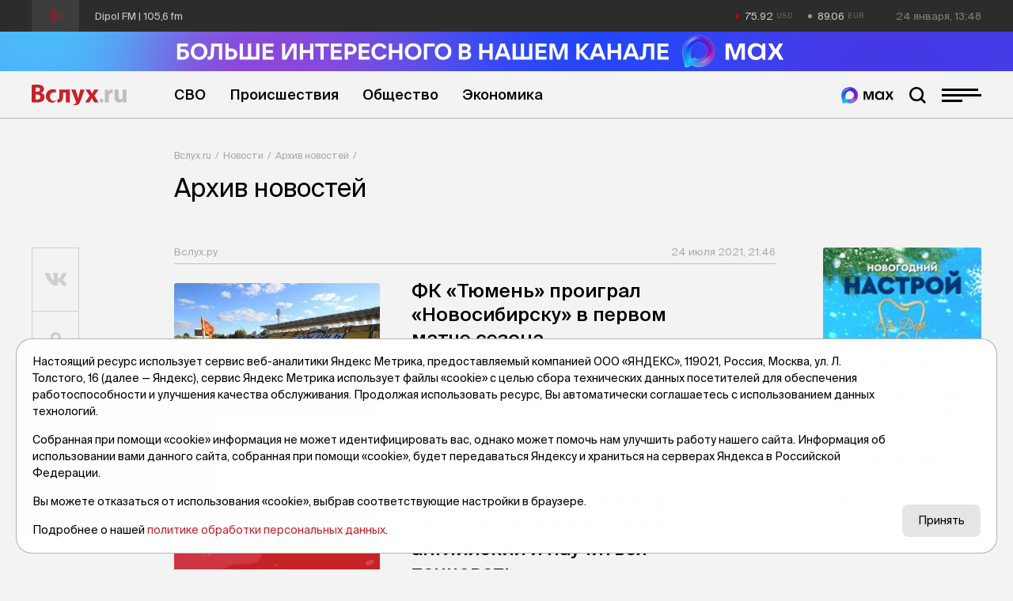

--- FILE ---
content_type: text/html; charset=utf-8
request_url: https://vsluh.ru/novosti/archive/?date=2021-07-24
body_size: 14919
content:
<!DOCTYPE html>
<html lang="ru" prefix="og: http://ogp.me/ns#">
<head>

	<meta charset="utf-8">
	<meta http-equiv="X-UA-Compatible" content="IE=edge">
	<meta name="viewport" content="width=device-width, initial-scale=1">

	<link rel="apple-touch-icon" sizes="180x180" href="/local/templates/main/images/favicon/apple-touch-icon.png">
	<link rel="icon" type="image/png" sizes="32x32" href="/local/templates/main/images/favicon/favicon-32x32.png">
	<link rel="icon" type="image/png" sizes="16x16" href="/local/templates/main/images/favicon/favicon-16x16.png">
	<link rel="manifest" href="/local/templates/main/images/favicon/site.webmanifest">
	<link rel="mask-icon" href="/local/templates/main/images/favicon/safari-pinned-tab.svg" color="#C72128">
	<link rel="shortcut icon" href="/local/templates/main/images/favicon/favicon.ico">
	<meta name="apple-mobile-web-app-title" content="Вслух.ру">
	<meta name="application-name" content="Вслух.ру">
	<meta name="msapplication-TileColor" content="#C72128">
	<meta name="msapplication-config" content="/local/templates/main/images/favicon/browserconfig.xml">
	<meta name="theme-color" content="#ffffff">

	<title>Архив новостей</title>

	
	<!-- open graph -->
	<meta property="og:site_name" content="Вслух.ru">	<meta property="og:type" content="website">	<meta property="og:url" content="https://vsluh.ru/novosti/archive/">	<meta property="og:title" content="Архив новостей">	<meta property="og:description" content="Удобный архив Тюменских новостей интернет-газеты Вслух.ru за 24 июля 2021">	<meta property="og:image" content="https://vsluh.ru/upload/og-image.png">	<meta property="og:image:secure_url" content="https://vsluh.ru/upload/og-image.png">	<meta property="og:image:width" content="800">	<meta property="og:image:height" content="450">	<meta property="og:image:type" content="image/png">	<meta property="twitter:url" content="https://vsluh.ru/novosti/archive/">	<meta property="twitter:title" content="Архив новостей">	<meta property="twitter:description" content="Удобный архив Тюменских новостей интернет-газеты Вслух.ru за 24 июля 2021">	<meta property="twitter:card" content="summary_large_image">	<meta property="twitter:image" content="https://vsluh.ru/upload/og-image.png">	<link rel="image_src" href="https://vsluh.ru/upload/og-image.png">	<meta name="title" content="Архив новостей">	<!-- /open graph -->

			
						
	<meta http-equiv="Content-Type" content="text/html; charset=UTF-8" />
<meta name="robots" content="index, follow" />
<meta name="keywords" content="Удобный архив Тюменских новостей интернет-газеты Вслух.ru от 2000-х по наши дни." />
<meta name="description" content="Удобный архив Тюменских новостей интернет-газеты Вслух.ru за 24 июля 2021" />
<link rel="canonical" href="https://vsluh.ru/novosti/archive/?date=2021-07-24" />
<script data-skip-moving="true">(function(w, d) {var v = w.frameCacheVars = {"CACHE_MODE":"HTMLCACHE","storageBlocks":[],"dynamicBlocks":{"usd":"d41d8cd98f00","eur":"d41d8cd98f00","LkGdQn":"0c9d0b5710b7","XEVOpk":"f6232b4e97c0","g8taYv":"f27e797c0e03","rIpOz9":"e7abc3a68dbf","NMQc3w":"a093f27b68f1"},"AUTO_UPDATE":true,"AUTO_UPDATE_TTL":0,"version":2};var inv = false;if (v.AUTO_UPDATE === false){if (v.AUTO_UPDATE_TTL && v.AUTO_UPDATE_TTL > 0){var lm = Date.parse(d.lastModified);if (!isNaN(lm)){var td = new Date().getTime();if ((lm + v.AUTO_UPDATE_TTL * 1000) >= td){w.frameRequestStart = false;w.preventAutoUpdate = true;return;}inv = true;}}else{w.frameRequestStart = false;w.preventAutoUpdate = true;return;}}var r = w.XMLHttpRequest ? new XMLHttpRequest() : (w.ActiveXObject ? new w.ActiveXObject("Microsoft.XMLHTTP") : null);if (!r) { return; }w.frameRequestStart = true;var m = v.CACHE_MODE; var l = w.location; var x = new Date().getTime();var q = "?bxrand=" + x + (l.search.length > 0 ? "&" + l.search.substring(1) : "");var u = l.protocol + "//" + l.host + l.pathname + q;r.open("GET", u, true);r.setRequestHeader("BX-ACTION-TYPE", "get_dynamic");r.setRequestHeader("X-Bitrix-Composite", "get_dynamic");r.setRequestHeader("BX-CACHE-MODE", m);r.setRequestHeader("BX-CACHE-BLOCKS", v.dynamicBlocks ? JSON.stringify(v.dynamicBlocks) : "");if (inv){r.setRequestHeader("BX-INVALIDATE-CACHE", "Y");}try { r.setRequestHeader("BX-REF", d.referrer || "");} catch(e) {}if (m === "APPCACHE"){r.setRequestHeader("BX-APPCACHE-PARAMS", JSON.stringify(v.PARAMS));r.setRequestHeader("BX-APPCACHE-URL", v.PAGE_URL ? v.PAGE_URL : "");}r.onreadystatechange = function() {if (r.readyState != 4) { return; }var a = r.getResponseHeader("BX-RAND");var b = w.BX && w.BX.frameCache ? w.BX.frameCache : false;if (a != x || !((r.status >= 200 && r.status < 300) || r.status === 304 || r.status === 1223 || r.status === 0)){var f = {error:true, reason:a!=x?"bad_rand":"bad_status", url:u, xhr:r, status:r.status};if (w.BX && w.BX.ready && b){BX.ready(function() {setTimeout(function(){BX.onCustomEvent("onFrameDataRequestFail", [f]);}, 0);});}w.frameRequestFail = f;return;}if (b){b.onFrameDataReceived(r.responseText);if (!w.frameUpdateInvoked){b.update(false);}w.frameUpdateInvoked = true;}else{w.frameDataString = r.responseText;}};r.send();var p = w.performance;if (p && p.addEventListener && p.getEntries && p.setResourceTimingBufferSize){var e = 'resourcetimingbufferfull';var h = function() {if (w.BX && w.BX.frameCache && w.BX.frameCache.frameDataInserted){p.removeEventListener(e, h);}else {p.setResourceTimingBufferSize(p.getEntries().length + 50);}};p.addEventListener(e, h);}})(window, document);</script>
<script data-skip-moving="true">(function(w, d, n) {var cl = "bx-core";var ht = d.documentElement;var htc = ht ? ht.className : undefined;if (htc === undefined || htc.indexOf(cl) !== -1){return;}var ua = n.userAgent;if (/(iPad;)|(iPhone;)/i.test(ua)){cl += " bx-ios";}else if (/Windows/i.test(ua)){cl += ' bx-win';}else if (/Macintosh/i.test(ua)){cl += " bx-mac";}else if (/Linux/i.test(ua) && !/Android/i.test(ua)){cl += " bx-linux";}else if (/Android/i.test(ua)){cl += " bx-android";}cl += (/(ipad|iphone|android|mobile|touch)/i.test(ua) ? " bx-touch" : " bx-no-touch");cl += w.devicePixelRatio && w.devicePixelRatio >= 2? " bx-retina": " bx-no-retina";if (/AppleWebKit/.test(ua)){cl += " bx-chrome";}else if (/Opera/.test(ua)){cl += " bx-opera";}else if (/Firefox/.test(ua)){cl += " bx-firefox";}ht.className = htc ? htc + " " + cl : cl;})(window, document, navigator);</script>


<link href="/bitrix/cache/css/s1/main/template_fe14d85fff1c09aa6ac3aad70510e7a5/template_fe14d85fff1c09aa6ac3aad70510e7a5_v1.css?1764919847129289" type="text/css"  data-template-style="true" rel="stylesheet" />







	<!-- Yandex.RTB -->
<script data-skip-moving="true">window.yaContextCb=window.yaContextCb||[]</script>
<script data-skip-moving="true" src="https://yandex.ru/ads/system/context.js" async></script>


</head>
<body class="newip">

	<!-- Yandex.Metrika counter -->
<script data-skip-moving="true">
   (function(m,e,t,r,i,k,a){m[i]=m[i]||function(){(m[i].a=m[i].a||[]).push(arguments)};
   m[i].l=1*new Date();
   for (var j = 0; j < document.scripts.length; j++) {if (document.scripts[j].src === r) { return; }}
   k=e.createElement(t),a=e.getElementsByTagName(t)[0],k.async=1,k.src=r,a.parentNode.insertBefore(k,a)})
   (window, document, "script", "https://mc.yandex.ru/metrika/tag.js", "ym");

   ym(55893754, "init", {
        clickmap:true,
        trackLinks:true,
        accurateTrackBounce:true,
        webvisor:true
   });
</script>
<noscript><div><img src="https://mc.yandex.ru/watch/55893754" style="position:absolute; left:-9999px;" alt="" /></div></noscript>
<!-- /Yandex.Metrika counter -->

<!--LiveInternet counter-->
<script data-skip-moving="true">
new Image().src = "//counter.yadro.ru/hit?r"+
escape(document.referrer)+((typeof(screen)=="undefined")?"":
";s"+screen.width+"*"+screen.height+"*"+(screen.colorDepth?
screen.colorDepth:screen.pixelDepth))+";u"+escape(document.URL)+
";h"+escape(document.title.substring(0,150))+
";"+Math.random();</script>
<!--/LiveInternet-->


	<div id="panel"></div>

	<div class="topline">
		<div class="container topline__wrapper">
			<div class="radio topline__left" data-src="https://icecast-sibinformburo.cdnvideo.ru/dipolfm">
				<div class="radio__wrapper">
					<div class="radio__play"></div>
					<div class="radio__title">Dipol FM | 105,6 fm</div>
				</div>
			</div>
			<div class="topline__right">
				<div class="curs topline__curs">
					<div class="curs__item curs--usd curs--red" id="usd">
						<div id="bxdynamic_usd_start" style="display:none"></div><div id="bxdynamic_usd_end" style="display:none"></div>					</div>
					<div class="curs__item curs--eur curs--green" id="eur">
						<div id="bxdynamic_eur_start" style="display:none"></div><div id="bxdynamic_eur_end" style="display:none"></div>					</div>
				</div>
				<div class="topline__datetime" id="datetime"></div>
			</div>
		</div>
	</div>

	<header class="header">
	    <div>
          <a href="https://max.ru/vsluh_ru" target="_blank">
            <picture>
              <source media="(max-width: 768px)" srcset="https://vsluh.ru/local/templates/main/images/Max_banner_mob.png" />
              <img src="https://vsluh.ru/local/templates/main/images/Max_banner_site.png" alt="Max banner"  style="width: 100%; height: auto;">
            </picture>
          </a>
        </div>
		<div class="container">
			<div class="header__wrapper">
				<div class="logo header__logo"><a href="/" class="logo__link">Вслух.ru</a></div>
				<div class="nav header__nav">
					<div id="bxdynamic_LkGdQn_start" style="display:none"></div>
	<ul class="nav__list">
									<li class="nav__item"><a href="/novosti/svo/" class="nav__link" title="СВО">СВО</a></li>
												<li class="nav__item"><a href="/novosti/proisshestviya/" class="nav__link" title="Происшествия">Происшествия</a></li>
												<li class="nav__item"><a href="/novosti/obshchestvo/" class="nav__link" title="Общество">Общество</a></li>
												<li class="nav__item"><a href="/novosti/ekonomika/" class="nav__link" title="Экономика">Экономика</a></li>
						</ul>
<div id="bxdynamic_LkGdQn_end" style="display:none"></div>				</div>
				<div class="header__burger">
					<a href="https://max.ru/vsluh_ru" target="_blank" class="max-btn" title="Мы в Мах"></a>
					<div class="search-btn"></div>
					<div class="burger"><span></span></div>
				</div>
				<div class="header__search search">
					<form action="/search/" class="form search__form">
	<input type="submit" value="">
	<input type="text" name="q" value="" maxlength="50" placeholder="Поиск публикации"></form>				</div>
			</div>
		</div>
	</header>
    
    <div class="divider-1_6rem"></div>
    <div class="divider-1_6rem"></div>
	<div class="nav-over">
		<div class="nav-over__wrapper">
			<div class="nav-over__close" data-click=".burger"></div>
			<div id="bxdynamic_XEVOpk_start" style="display:none"></div>
	<div class="nav-over__list">
									<a href="/novosti/proisshestviya/" class="nav-over__item" title="Происшествия">Происшествия</a>
												<a href="/novosti/besedy/" class="nav-over__item" title="Беседы">Беседы</a>
												<a href="/novosti/transport/" class="nav-over__item" title="Транспорт">Транспорт</a>
												<a href="/novosti/obshchestvo/" class="nav-over__item" title="Общество">Общество</a>
												<a href="/novosti/nedvizhimost/" class="nav-over__item" title="Недвижимость">Недвижимость</a>
												<a href="/novosti/obzor/" class="nav-over__item" title="Обзор">Обзор</a>
												<a href="/novosti/politika/" class="nav-over__item" title="Политика">Политика</a>
												<a href="/novosti/kultura/" class="nav-over__item" title="Культура">Культура</a>
												<a href="/novosti/dengi/" class="nav-over__item" title="Деньги">Деньги</a>
												<a href="/novosti/podkasty/" class="nav-over__item" title="Подкасты">Подкасты</a>
												<a href="/novosti/sport/" class="nav-over__item" title="Спорт">Спорт</a>
												<a href="/novosti/ekonomika/" class="nav-over__item" title="Экономика">Экономика</a>
												<a href="/spetsproekty/" class="nav-over__item" title="Спецпроекты">Спецпроекты</a>
												<a href="/novosti/archive/" class="nav-over__item nav-over__item--active" title="Архив новостей">Архив новостей</a>
												<a href="/archive/" class="nav-over__item" title="Печатное издание">Печатное издание</a>
												<a href="/gibdd/" class="nav-over__item" title="ГИБДД">ГИБДД</a>
						</div>
<div id="bxdynamic_XEVOpk_end" style="display:none"></div>			<div id="bxdynamic_g8taYv_start" style="display:none"></div>
	<div class="social-over nav-over__social">
					<div class="social-over__item"><a href="https://vk.com/vsluh_ru" class="social-over__link" title="Vk" target="_blank">Vk</a></div>
					<div class="social-over__item"><a href="https://ok.ru/group/57280217481262" class="social-over__link" title="Odnoklassniki" target="_blank">Odnoklassniki</a></div>
					<div class="social-over__item"><a href="https://t.me/vsluh_tmn" class="social-over__link" title="Telegram" target="_blank">Telegram</a></div>
					<div class="social-over__item"><a href="https://dzen.ru/vsluh_ru" class="social-over__link" title="Dzen" target="_blank">Dzen</a></div>
			</div>
<div id="bxdynamic_g8taYv_end" style="display:none"></div>		</div>
	</div>
	<div class="content">

					<div class="container"><div class="content-detail__wrapper"><div class="content-detail__left"></div><div class="bread content-detail__center"><div class="bread__wrapper"><div class="bread__path"><div class="bread__item"><a href="/" class="bread__link" title="Вслух.ru">Вслух.ru</a></div><div class="bread__item"><a href="/novosti/" class="bread__link" title="Новости">Новости</a></div><div class="bread__item"><a href="/novosti/archive/" class="bread__link" title="Архив новостей">Архив новостей</a></div></div><h1 class="bread__title">Архив новостей</h1></div></div><div class="content-detail__right"></div></div></div><script type="application/ld+json">{"@context": "http://schema.org","@graph": [{"@type": "BreadcrumbList","itemListElement":[{"@type": "ListItem", "position": 1, "item": {"@id": "https://vsluh.ru/", "name": "Вслух.ru"}},{"@type": "ListItem", "position": 2, "item": {"@id": "https://vsluh.ru/novosti/", "name": "Новости"}},{"@type": "ListItem", "position": 3, "item": {"@id": "https://vsluh.ru/novosti/archive/", "name": "Архив новостей"}}]}]}</script>		<div class="container">
	<div class="content-detail__wrapper">
		<div class="content-detail__left">
			<div class="divider-4rem"></div>
<div class="share">
	<div class="share__items">
		<a href="#" data-share="vk" data-url="https://vsluh.ru/novosti/archive/" title="Поделиться в vk" class="share__link share__link--vk"><i class="fab fa-vk"></i></a>
				<a href="#" data-share="ok" data-url="https://vsluh.ru/novosti/archive/" title="Поделиться в одноклассниках" class="share__link share__link--odnoklassniki"><i class="fab fa-odnoklassniki"></i></a>
				<a href="#" data-share="tg" data-url="https://vsluh.ru/novosti/archive/" title="Поделиться в telegram" class="share__link share__link--telegram"><i class="fab fa-telegram-plane"></i></a>
	</div>
</div>		</div>
		<div class="content-detail__center">
			<div class="divider-4rem"></div>
							<!-- новости -->
				<div class="post-list">
											<div class="post-list__item">
							<div class="post-list__author-date">
								<div class="post-list__author">Вслух.ру</div>
								<div class="post-list__date">24 Июля 2021, 21:46</div>
							</div>
							<a href="/novosti/sport/fk-tyumen-proigral-novosibirsku-v-pervom-matche-sezona_366180/" title="ФК «Тюмень» проиграл «Новосибирску» в первом матче сезона" class="post-list__link">
								<div class="post-list__left">
									<div class="post-list__img ibg">
										<img class="lazy" src="/local/templates/main/images/pixel.gif" data-src="/upload/resize_cache/archive/novosti/sport/35c/fk-tyumen-proigral-novosibirsku-v-pervom-matche-sezona_366180/images/500_500_0/5jgwgtzq96b4l040xnf6od7pvtrtt4oz.jpg" alt="ФК «Тюмень» проиграл «Новосибирску» в первом матче сезона">
									</div>
								</div>
								<div class="post-list__right">
									<div class="post-list__name">ФК «Тюмень» проиграл «Новосибирску» в первом матче сезона</div>
									<div class="post-list__anons">Счет игры - 3:0.</div>
								</div>
							</a>
						</div>
											<div class="post-list__item">
							<div class="post-list__author-date">
								<div class="post-list__author">Вслух.ру</div>
								<div class="post-list__date">24 Июля 2021, 20:44</div>
							</div>
							<a href="/novosti/obshchestvo/gde-mozhno-proyti-master-klass-po-keramike-vyuchit-angliyskiy-i-nauchitsya-tantsevat-_366178/" title="Где можно пройти мастер-класс по керамике, выучить английский и научиться танцевать" class="post-list__link">
								<div class="post-list__left">
									<div class="post-list__img ibg">
										<img class="lazy" src="/local/templates/main/images/pixel.gif" data-src="/local/templates/main/images/zaglushka/zaglushka-20.svg" alt="Где можно пройти мастер-класс по керамике, выучить английский и научиться танцевать">
									</div>
								</div>
								<div class="post-list__right">
									<div class="post-list__name">Где можно пройти мастер-класс по керамике, выучить английский и научиться танцевать</div>
									<div class="post-list__anons">В этом году образовательная площадка в &quot;Конторе пароходства&quot; стала еще уютнее. </div>
								</div>
							</a>
						</div>
											<div class="post-list__item">
							<div class="post-list__author-date">
								<div class="post-list__author">Вслух.ру</div>
								<div class="post-list__date">24 Июля 2021, 20:22</div>
							</div>
							<a href="/novosti/sport/futbolisty-tyumen-2-vsukhuyu-obygrali-uralets-ts_366179/" title="Футболисты «Тюмень-2» всухую обыграли «Уралец ТС»" class="post-list__link">
								<div class="post-list__left">
									<div class="post-list__img ibg">
										<img class="lazy" src="/local/templates/main/images/pixel.gif" data-src="/upload/resize_cache/archive/novosti/sport/52f/futbolisty-tyumen-2-vsukhuyu-obygrali-uralets-ts_366179/images/500_500_0/f6gs5x3ph0zfxk1iyacdjdg6tbohrk38.jpg" alt="Футболисты «Тюмень-2» всухую обыграли «Уралец ТС»">
									</div>
								</div>
								<div class="post-list__right">
									<div class="post-list__name">Футболисты «Тюмень-2» всухую обыграли «Уралец ТС»</div>
									<div class="post-list__anons">Матч прошел по счетом 3:0.</div>
								</div>
							</a>
						</div>
											<div class="post-list__item">
							<div class="post-list__author-date">
								<div class="post-list__author">Вслух.ру</div>
								<div class="post-list__date">24 Июля 2021, 19:59</div>
							</div>
							<a href="/novosti/obshchestvo/tyumenskie-agrarii-osvaivayut-novye-rynki-sbyta-za-predelami-regiona_366177/" title="Тюменские аграрии осваивают новые рынки сбыта за пределами региона" class="post-list__link">
								<div class="post-list__left">
									<div class="post-list__img ibg">
										<img class="lazy" src="/local/templates/main/images/pixel.gif" data-src="/local/templates/main/images/zaglushka/zaglushka-19.svg" alt="Тюменские аграрии осваивают новые рынки сбыта за пределами региона">
									</div>
								</div>
								<div class="post-list__right">
									<div class="post-list__name">Тюменские аграрии осваивают новые рынки сбыта за пределами региона</div>
									<div class="post-list__anons">Этому способствуют договоры с федеральными торговыми сетями. </div>
								</div>
							</a>
						</div>
											<div class="post-list__item">
							<div class="post-list__author-date">
								<div class="post-list__author">Вслух.ру</div>
								<div class="post-list__date">24 Июля 2021, 18:01</div>
							</div>
							<a href="/novosti/dengi/vykhi-za-god-v-tyumenskoy-oblasti-bolshe-vsego-podorozhali-bytovye-uslugi_366111/" title="За год в Тюменской области больше всего подорожали бытовые услуги" class="post-list__link">
								<div class="post-list__left">
									<div class="post-list__img ibg">
										<img class="lazy" src="/local/templates/main/images/pixel.gif" data-src="/local/templates/main/images/zaglushka/zaglushka-18.svg" alt="За год в Тюменской области больше всего подорожали бытовые услуги">
									</div>
								</div>
								<div class="post-list__right">
									<div class="post-list__name">За год в Тюменской области больше всего подорожали бытовые услуги</div>
									<div class="post-list__anons">Объем платных услуг увеличился.</div>
								</div>
							</a>
						</div>
											<div class="post-list__item">
							<div class="post-list__author-date">
								<div class="post-list__author">Вслух.ру</div>
								<div class="post-list__date">24 Июля 2021, 17:33</div>
							</div>
							<a href="/novosti/obshchestvo/kuda-sdat-izlishki-urozhaya-s-dachnogo-uchastka_366175/" title="Куда сдать излишки урожая с дачного участка" class="post-list__link">
								<div class="post-list__left">
									<div class="post-list__img ibg">
										<img class="lazy" src="/local/templates/main/images/pixel.gif" data-src="/upload/resize_cache/archive/novosti/obshchestvo/14c/kuda-sdat-izlishki-urozhaya-s-dachnogo-uchastka_366175/images/500_500_0/5el9nsm8lzdhog64go8ldogj54wbw5bk.jpg" alt="Куда сдать излишки урожая с дачного участка">
									</div>
								</div>
								<div class="post-list__right">
									<div class="post-list__name">Куда сдать излишки урожая с дачного участка</div>
									<div class="post-list__anons">Угощений ждут барашки, козочки и кролики из Тюменского зоопарка. </div>
								</div>
							</a>
						</div>
											<div class="post-list__item">
							<div class="post-list__author-date">
								<div class="post-list__author">Вслух.ру</div>
								<div class="post-list__date">24 Июля 2021, 16:51</div>
							</div>
							<a href="/novosti/transport/dorozhniki-ustranyayut-koleynost-na-ulitsakh-tyumeni_366174/" title="Дорожники устраняют колейность на улицах Тюмени" class="post-list__link">
								<div class="post-list__left">
									<div class="post-list__img ibg">
										<img class="lazy" src="/local/templates/main/images/pixel.gif" data-src="/local/templates/main/images/zaglushka/zaglushka-16.svg" alt="Дорожники устраняют колейность на улицах Тюмени">
									</div>
								</div>
								<div class="post-list__right">
									<div class="post-list__name">Дорожники устраняют колейность на улицах Тюмени</div>
									<div class="post-list__anons">Раюоты выполняются в рамках национального проекта &quot;Безопасные качественные дороги&quot;.</div>
								</div>
							</a>
						</div>
											<div class="post-list__item">
							<div class="post-list__author-date">
								<div class="post-list__author">Вслух.ру</div>
								<div class="post-list__date">24 Июля 2021, 15:16</div>
							</div>
							<a href="/novosti/obshchestvo/tyumenskie-shkolniki-uchilis-delat-podkasty_366173/" title="Тюменские школьники учились делать подкасты" class="post-list__link">
								<div class="post-list__left">
									<div class="post-list__img ibg">
										<img class="lazy" src="/local/templates/main/images/pixel.gif" data-src="/local/templates/main/images/zaglushka/zaglushka-15.svg" alt="Тюменские школьники учились делать подкасты">
									</div>
								</div>
								<div class="post-list__right">
									<div class="post-list__name">Тюменские школьники учились делать подкасты</div>
									<div class="post-list__anons">Проект Z-CAMP расчитан на месяц занятий</div>
								</div>
							</a>
						</div>
											<div class="post-list__item">
							<div class="post-list__author-date">
								<div class="post-list__author">Вслух.ру</div>
								<div class="post-list__date">24 Июля 2021, 14:51</div>
							</div>
							<a href="/novosti/obshchestvo/v-ishime-obsudyat-idei-novykh-strit-artov_366172/" title="В Ишиме обсудят идеи новых стрит-артов" class="post-list__link">
								<div class="post-list__left">
									<div class="post-list__img ibg">
										<img class="lazy" src="/local/templates/main/images/pixel.gif" data-src="/local/templates/main/images/zaglushka/zaglushka-14.svg" alt="В Ишиме обсудят идеи новых стрит-артов">
									</div>
								</div>
								<div class="post-list__right">
									<div class="post-list__name">В Ишиме обсудят идеи новых стрит-артов</div>
									<div class="post-list__anons">Горожане обсудят, какой смысл необходимо заложить в эскизы рисунков. </div>
								</div>
							</a>
						</div>
											<div class="post-list__item">
							<div class="post-list__author-date">
								<div class="post-list__author">Вслух.ру</div>
								<div class="post-list__date">24 Июля 2021, 14:44</div>
							</div>
							<a href="/novosti/obshchestvo/za-minuvshie-sutki-koronavirusom-zarazilis-269-tyumentsev_366176/" title="За минувшие сутки коронавирусом заразились 269 тюменцев" class="post-list__link">
								<div class="post-list__left">
									<div class="post-list__img ibg">
										<img class="lazy" src="/local/templates/main/images/pixel.gif" data-src="/local/templates/main/images/zaglushka/zaglushka-14.svg" alt="За минувшие сутки коронавирусом заразились 269 тюменцев">
									</div>
								</div>
								<div class="post-list__right">
									<div class="post-list__name">За минувшие сутки коронавирусом заразились 269 тюменцев</div>
									<div class="post-list__anons">На ИВЛ в больницах находятся 19 пациентов. </div>
								</div>
							</a>
						</div>
											<div class="post-list__item">
							<div class="post-list__author-date">
								<div class="post-list__author">Вслух.ру</div>
								<div class="post-list__date">24 Июля 2021, 14:06</div>
							</div>
							<a href="/novosti/obshchestvo/novye-apparaty-ivl-postupili-v-bolnitsu-nizhnetavdinskogo-rayona_366166/" title="Новые аппараты ИВЛ поступили в больницу Нижнетавдинского района" class="post-list__link">
								<div class="post-list__left">
									<div class="post-list__img ibg">
										<img class="lazy" src="/local/templates/main/images/pixel.gif" data-src="/local/templates/main/images/zaglushka/zaglushka-14.svg" alt="Новые аппараты ИВЛ поступили в больницу Нижнетавдинского района">
									</div>
								</div>
								<div class="post-list__right">
									<div class="post-list__name">Новые аппараты ИВЛ поступили в больницу Нижнетавдинского района</div>
									<div class="post-list__anons">Шесть аппаратов полностью закрыли потребность в в искусственной вентиляции легких.</div>
								</div>
							</a>
						</div>
											<div class="post-list__item">
							<div class="post-list__author-date">
								<div class="post-list__author">Анастасия Гриценко</div>
								<div class="post-list__date">24 Июля 2021, 13:03</div>
							</div>
							<a href="/novosti/obshchestvo/koshkin-dom-zakhvatili-meyn-kuny_366171/" title="&quot;Кошкин дом&quot; захватили мейн-куны" class="post-list__link">
								<div class="post-list__left">
									<div class="post-list__img ibg">
										<img class="lazy" src="/local/templates/main/images/pixel.gif" data-src="/upload/resize_cache/archive/novosti/obshchestvo/f8f/koshkin-dom-zakhvatili-meyn-kuny_366171/images/500_500_0/oc2vfdl1y5x2i5oeciprxnumy4r97xac.jpg" alt="&quot;Кошкин дом&quot; захватили мейн-куны">
									</div>
								</div>
								<div class="post-list__right">
									<div class="post-list__name">&quot;Кошкин дом&quot; захватили мейн-куны</div>
									<div class="post-list__anons">Пушистые красавицы приехали на шоу-выставку в Тюмень из шести городов.</div>
								</div>
							</a>
						</div>
											<div class="post-list__item">
							<div class="post-list__author-date">
								<div class="post-list__author">Вслух.ру</div>
								<div class="post-list__date">24 Июля 2021, 12:53</div>
							</div>
							<a href="/novosti/obshchestvo/kak-pokupat-yuvelirnye-ukrasheniya-sovety-eksperta_366162/" title="Как покупать ювелирные украшения. Советы эксперта" class="post-list__link">
								<div class="post-list__left">
									<div class="post-list__img ibg">
										<img class="lazy" src="/local/templates/main/images/pixel.gif" data-src="/local/templates/main/images/zaglushka/zaglushka-12.svg" alt="Как покупать ювелирные украшения. Советы эксперта">
									</div>
								</div>
								<div class="post-list__right">
									<div class="post-list__name">Как покупать ювелирные украшения. Советы эксперта</div>
									<div class="post-list__anons">Эксперт рассказала, на что следует обратить внимание.</div>
								</div>
							</a>
						</div>
											<div class="post-list__item">
							<div class="post-list__author-date">
								<div class="post-list__author">Вслух.ру</div>
								<div class="post-list__date">24 Июля 2021, 11:54</div>
							</div>
							<a href="/novosti/obshchestvo/v-ishime-poyavilis-pervye-grinboksy_366161/" title="В Ишиме появились первые гринбоксы" class="post-list__link">
								<div class="post-list__left">
									<div class="post-list__img ibg">
										<img class="lazy" src="/local/templates/main/images/pixel.gif" data-src="/upload/resize_cache/archive/novosti/obshchestvo/673/v-ishime-poyavilis-pervye-grinboksy_366161/images/500_500_0/g9592kbign40ktdzkebuf8w5helbfiq5.jpg" alt="В Ишиме появились первые гринбоксы">
									</div>
								</div>
								<div class="post-list__right">
									<div class="post-list__name">В Ишиме появились первые гринбоксы</div>
									<div class="post-list__anons">Горожане могут положить в них отслужившие свой срок ртутьсодержащие лампы, градусники и батарейки.</div>
								</div>
							</a>
						</div>
											<div class="post-list__item">
							<div class="post-list__author-date">
								<div class="post-list__author">Вслух.ру</div>
								<div class="post-list__date">24 Июля 2021, 11:06</div>
							</div>
							<a href="/novosti/sport/na-match-fk-tyumen-smogut-popast-tolko-te-kto-kupil-bilety-i-abonementy-zaranee_366170/" title="На матч ФК «Тюмень» смогут попасть только те, кто купил билеты и абонементы заранее" class="post-list__link">
								<div class="post-list__left">
									<div class="post-list__img ibg">
										<img class="lazy" src="/local/templates/main/images/pixel.gif" data-src="/upload/resize_cache/archive/novosti/sport/f8a/na-match-fk-tyumen-smogut-popast-tolko-te-kto-kupil-bilety-i-abonementy-zaranee_366170/images/500_500_0/dw07qq3xnhyr81ngucm3azpxtg73sm0w.jpg" alt="На матч ФК «Тюмень» смогут попасть только те, кто купил билеты и абонементы заранее">
									</div>
								</div>
								<div class="post-list__right">
									<div class="post-list__name">На матч ФК «Тюмень» смогут попасть только те, кто купил билеты и абонементы заранее</div>
									<div class="post-list__anons">Где посмотреть трансляцию.</div>
								</div>
							</a>
						</div>
											<div class="post-list__item">
							<div class="post-list__author-date">
								<div class="post-list__author">Вслух.ру</div>
								<div class="post-list__date">24 Июля 2021, 11:03</div>
							</div>
							<a href="/novosti/obshchestvo/tyumenskikh-detey-nauchat-kak-vesti-sebya-pri-pozhare-i-chs_366160/" title="Тюменских детей научат как вести себя при пожаре и ЧС" class="post-list__link">
								<div class="post-list__left">
									<div class="post-list__img ibg">
										<img class="lazy" src="/local/templates/main/images/pixel.gif" data-src="/local/templates/main/images/zaglushka/zaglushka-11.svg" alt="Тюменских детей научат как вести себя при пожаре и ЧС">
									</div>
								</div>
								<div class="post-list__right">
									<div class="post-list__name">Тюменских детей научат как вести себя при пожаре и ЧС</div>
									<div class="post-list__anons">Проект «Я — спасатель!» охватит не менее тысячи юных школьников.</div>
								</div>
							</a>
						</div>
											<div class="post-list__item">
							<div class="post-list__author-date">
								<div class="post-list__author">Вслух.ру</div>
								<div class="post-list__date">24 Июля 2021, 10:40</div>
							</div>
							<a href="/novosti/transport/ssora-s-zhenoy-zakonchilas-krpunym-shtrafom-i-lisheniem-prav_366167/" title="Ссора с женой закончится крпуным штрафом и лишением прав" class="post-list__link">
								<div class="post-list__left">
									<div class="post-list__img ibg">
										<img class="lazy" src="/local/templates/main/images/pixel.gif" data-src="/upload/resize_cache/archive/novosti/transport/f70/ssora-s-zhenoy-zakonchilas-krpunym-shtrafom-i-lisheniem-prav_366167/images/500_500_0/a523b97kkqu588ovvaoobpkjr46r5ted.jpg" alt="Ссора с женой закончится крпуным штрафом и лишением прав">
									</div>
								</div>
								<div class="post-list__right">
									<div class="post-list__name">Ссора с женой закончится крпуным штрафом и лишением прав</div>
									<div class="post-list__anons">После того как сельчанин поругался с женой, он выпил и сел за руль, чтобы снять стресс. </div>
								</div>
							</a>
						</div>
											<div class="post-list__item">
							<div class="post-list__author-date">
								<div class="post-list__author">Вслух.ру</div>
								<div class="post-list__date">24 Июля 2021, 10:36</div>
							</div>
							<a href="/novosti/obshchestvo/prokuratura-provedet-proverku-vo-vremya-priemnoy-kampanii-v-vuzy_366169/" title="Прокуратура проведет проверку во время приемной кампании в вузы" class="post-list__link">
								<div class="post-list__left">
									<div class="post-list__img ibg">
										<img class="lazy" src="/local/templates/main/images/pixel.gif" data-src="/local/templates/main/images/zaglushka/zaglushka-10.svg" alt="Прокуратура проведет проверку во время приемной кампании в вузы">
									</div>
								</div>
								<div class="post-list__right">
									<div class="post-list__name">Прокуратура проведет проверку во время приемной кампании в вузы</div>
									<div class="post-list__anons">Особое внимание уделят целевой квоте.</div>
								</div>
							</a>
						</div>
											<div class="post-list__item">
							<div class="post-list__author-date">
								<div class="post-list__author">Вслух.ру</div>
								<div class="post-list__date">24 Июля 2021, 10:30</div>
							</div>
							<a href="/novosti/transport/v-gosdume-predlozhili-postroit-turisticheskuyu-velosipednuyu-trassu-moskva-vladivostok_366168/" title="В Госдуме предложили построить туристическую велосипедную трассу Москва — Владивосток" class="post-list__link">
								<div class="post-list__left">
									<div class="post-list__img ibg">
										<img class="lazy" src="/local/templates/main/images/pixel.gif" data-src="/local/templates/main/images/zaglushka/zaglushka-10.svg" alt="В Госдуме предложили построить туристическую велосипедную трассу Москва — Владивосток">
									</div>
								</div>
								<div class="post-list__right">
									<div class="post-list__name">В Госдуме предложили построить туристическую велосипедную трассу Москва — Владивосток</div>
									<div class="post-list__anons">Постройка подобной трассы станет «чудом света».</div>
								</div>
							</a>
						</div>
											<div class="post-list__item">
							<div class="post-list__author-date">
								<div class="post-list__author">Вслух.ру</div>
								<div class="post-list__date">24 Июля 2021, 09:58</div>
							</div>
							<a href="/novosti/transport/poekhali-pyanye-na-rybalku-a-popalis-sami_366164/" title="Поехали пьяные на рыбалку, а попались сами" class="post-list__link">
								<div class="post-list__left">
									<div class="post-list__img ibg">
										<img class="lazy" src="/local/templates/main/images/pixel.gif" data-src="/upload/resize_cache/archive/novosti/transport/4f0/poekhali-pyanye-na-rybalku-a-popalis-sami_366164/images/500_500_0/sijpcll7fig1dkwdjw9tzzx0ugphjvak.jpg" alt="Поехали пьяные на рыбалку, а попались сами">
									</div>
								</div>
								<div class="post-list__right">
									<div class="post-list__name">Поехали пьяные на рыбалку, а попались сами</div>
									<div class="post-list__anons">Горе-рыбаков вовремя задержали инспекторы ДПС. </div>
								</div>
							</a>
						</div>
											<div class="post-list__item">
							<div class="post-list__author-date">
								<div class="post-list__author">Вслух.ру</div>
								<div class="post-list__date">24 Июля 2021, 09:34</div>
							</div>
							<a href="/novosti/transport/segodngya-nochyu-v-tyumenskoy-oblasti-zaderzhali-21-pyanogo-voditelya_366163/" title="Сегоднгя ночью в Тюменской области задержали 21 пьяного водителя" class="post-list__link">
								<div class="post-list__left">
									<div class="post-list__img ibg">
										<img class="lazy" src="/local/templates/main/images/pixel.gif" data-src="/upload/resize_cache/archive/novosti/transport/84d/segodngya-nochyu-v-tyumenskoy-oblasti-zaderzhali-21-pyanogo-voditelya_366163/images/500_500_0/g9qemnetx7knpiz86qz9lnge39sn0s3b.jpg" alt="Сегоднгя ночью в Тюменской области задержали 21 пьяного водителя">
									</div>
								</div>
								<div class="post-list__right">
									<div class="post-list__name">Сегоднгя ночью в Тюменской области задержали 21 пьяного водителя</div>
									<div class="post-list__anons">В ГИБДД усиливают меры профилактики по предупреждению &quot;пьяных&quot; ДТП.</div>
								</div>
							</a>
						</div>
											<div class="post-list__item">
							<div class="post-list__author-date">
								<div class="post-list__author">Вслух.ру</div>
								<div class="post-list__date">24 Июля 2021, 09:07</div>
							</div>
							<a href="/novosti/kultura/v-tyumeni-proydet-spetspokaz-otrestavrirovannogo-filma-osnovnoy-instinkt_366152/" title="В Тюмени пройдет спецпоказ отреставрированного фильма «Основной инстинкт»" class="post-list__link">
								<div class="post-list__left">
									<div class="post-list__img ibg">
										<img class="lazy" src="/local/templates/main/images/pixel.gif" data-src="/local/templates/main/images/zaglushka/zaglushka-09.svg" alt="В Тюмени пройдет спецпоказ отреставрированного фильма «Основной инстинкт»">
									</div>
								</div>
								<div class="post-list__right">
									<div class="post-list__name">В Тюмени пройдет спецпоказ отреставрированного фильма «Основной инстинкт»</div>
									<div class="post-list__anons">Детектив Ник Каррэн ведёт расследование убийства рок-звезды, основной подозреваемой становится подруга жертвы.</div>
								</div>
							</a>
						</div>
											<div class="post-list__item">
							<div class="post-list__author-date">
								<div class="post-list__author">Вслух.ру</div>
								<div class="post-list__date">24 Июля 2021, 09:03</div>
							</div>
							<a href="/novosti/obshchestvo/vykhi-v-tyumenskoy-oblasti-sokratilos-kolichestvo-soiskateley-raboty_366110/" title="В Тюменской области сократилось количество соискателей работы" class="post-list__link">
								<div class="post-list__left">
									<div class="post-list__img ibg">
										<img class="lazy" src="/local/templates/main/images/pixel.gif" data-src="/local/templates/main/images/zaglushka/zaglushka-09.svg" alt="В Тюменской области сократилось количество соискателей работы">
									</div>
								</div>
								<div class="post-list__right">
									<div class="post-list__name">В Тюменской области сократилось количество соискателей работы</div>
									<div class="post-list__anons">Уровень регистрируемой безработицы уменьшился.</div>
								</div>
							</a>
						</div>
											<div class="post-list__item">
							<div class="post-list__author-date">
								<div class="post-list__author">Вслух.ру</div>
								<div class="post-list__date">24 Июля 2021, 08:59</div>
							</div>
							<a href="/novosti/obshchestvo/deti-iz-letnego-lagerya-poznakomyatsya-s-tekhnologiey-lazernoy-rezki_366159/" title="Дети из летнего лагеря познакомятся с технологией лазерной резки" class="post-list__link">
								<div class="post-list__left">
									<div class="post-list__img ibg">
										<img class="lazy" src="/local/templates/main/images/pixel.gif" data-src="/local/templates/main/images/zaglushka/zaglushka-08.svg" alt="Дети из летнего лагеря познакомятся с технологией лазерной резки">
									</div>
								</div>
								<div class="post-list__right">
									<div class="post-list__name">Дети из летнего лагеря познакомятся с технологией лазерной резки</div>
									<div class="post-list__anons">Шесть тюменских школ получили денежную поддержку по итогам конкурса.&nbsp;&nbsp;</div>
								</div>
							</a>
						</div>
											<div class="post-list__item">
							<div class="post-list__author-date">
								<div class="post-list__author">Вслух.ру</div>
								<div class="post-list__date">24 Июля 2021, 08:01</div>
							</div>
							<a href="/novosti/obshchestvo/bolee-70-vzroslykh-rossiyan-predpochli-by-uchitsya-onlayn_366165/" title="Более 70% взрослых россиян предпочли бы учиться онлайн" class="post-list__link">
								<div class="post-list__left">
									<div class="post-list__img ibg">
										<img class="lazy" src="/local/templates/main/images/pixel.gif" data-src="/local/templates/main/images/zaglushka/zaglushka-08.svg" alt="Более 70% взрослых россиян предпочли бы учиться онлайн">
									</div>
								</div>
								<div class="post-list__right">
									<div class="post-list__name">Более 70% взрослых россиян предпочли бы учиться онлайн</div>
									<div class="post-list__anons">Меньше трети предпочитают офлайн.</div>
								</div>
							</a>
						</div>
									</div>
					</div>
		<div class="content-detail__right">
			<div class="divider-4rem"></div>
<div class="recomend">
					<div class="recomend__item">
						<a href="https://vk.com/wall-3161122_36863" title="" class="recomend__link recomend__link--200" target="_blank" id="bx_3218110189_412926">
				<img src="/upload/iblock/a10/9vkndr7cr9fjp4bs2rndr6o72mftvrow.gif" alt="">
			</a>
		</div>
		<div class="recomend__item">
		<!-- Yandex.RTB R-A-3987254-2 -->
		<div id="yandex_rtb_R-A-3987254-2"></div>
			</div>
</div>		</div>
	</div>
</div>
		<div class="container">
	<div class="divider-4_8rem"></div>
	<div class="content__wrapper">
		<div class="recomend">
			<div class="recomend__item">
				<script data-skip-moving="true" async src="https://tabun.info/out/index.php"></script>
			</div>
		</div>
	</div>
</div>
	</div>

	<footer class="footer">
		<div class="container footer__wrapper">
			<div class="footer__nav">
				<div id="bxdynamic_rIpOz9_start" style="display:none"></div>
	<div class="footer__nav-list">
								<div class="footer__nav-item">
				<a href="/novosti/svo/" title="СВО">СВО</a>
			</div>
								<div class="footer__nav-item">
				<a href="/novosti/proisshestviya/" title="Происшествия">Происшествия</a>
			</div>
								<div class="footer__nav-item">
				<a href="/novosti/besedy/" title="Беседы">Беседы</a>
			</div>
								<div class="footer__nav-item">
				<a href="/novosti/ekonomim/" title="Экономим">Экономим</a>
			</div>
								<div class="footer__nav-item">
				<a href="/novosti/transport/" title="Транспорт">Транспорт</a>
			</div>
								<div class="footer__nav-item">
				<a href="/novosti/obshchestvo/" title="Общество">Общество</a>
			</div>
								<div class="footer__nav-item">
				<a href="/novosti/nedvizhimost/" title="Недвижимость">Недвижимость</a>
			</div>
								<div class="footer__nav-item">
				<a href="/novosti/obzor/" title="Обзор">Обзор</a>
			</div>
								<div class="footer__nav-item">
				<a href="/novosti/politika/" title="Политика">Политика</a>
			</div>
								<div class="footer__nav-item">
				<a href="/novosti/kultura/" title="Культура">Культура</a>
			</div>
								<div class="footer__nav-item">
				<a href="/novosti/dengi/" title="Деньги">Деньги</a>
			</div>
								<div class="footer__nav-item">
				<a href="/novosti/podkasty/" title="Подкасты">Подкасты</a>
			</div>
								<div class="footer__nav-item">
				<a href="/novosti/sport/" title="Спорт">Спорт</a>
			</div>
								<div class="footer__nav-item">
				<a href="/novosti/obrazovanie/" title="Образование">Образование</a>
			</div>
								<div class="footer__nav-item">
				<a href="/novosti/afisha/" title="Афиша">Афиша</a>
			</div>
								<div class="footer__nav-item">
				<a href="/novosti/ekonomika/" title="Экономика">Экономика</a>
			</div>
								<div class="footer__nav-item">
				<a href="/novosti/tekhnologii/" title="Технологии">Технологии</a>
			</div>
								<div class="footer__nav-item">
				<a href="/novosti/turizm/" title="Туризм">Туризм</a>
			</div>
								<div class="footer__nav-item">
				<a href="/novosti/strana-i-mir/" title="Страна и мир">Страна и мир</a>
			</div>
								<div class="footer__nav-item">
				<a href="/novosti/zdorove/" title="Здоровье">Здоровье</a>
			</div>
								<div class="footer__nav-item">
				<a href="/novosti/instruktsiya/" title="Инструкция">Инструкция</a>
			</div>
								<div class="footer__nav-item">
				<a href="/novosti/tek/" title="ТЭК">ТЭК</a>
			</div>
								<div class="footer__nav-item">
				<a href="/novosti/pogoda/" title="Погода">Погода</a>
			</div>
								<div class="footer__nav-item">
				<a href="/novosti/eda/" title="Еда">Еда</a>
			</div>
									</div>
				<div class="divider-4rem"></div>
				<div class="footer__nav-list">
						<div class="footer__nav-item">
				<a href="/video/" title="Видео">Видео</a>
			</div>
								<div class="footer__nav-item">
				<a href="/galerei/" title="Галереи">Галереи</a>
			</div>
								<div class="footer__nav-item">
				<a href="/novosti/" title="Новости">Новости</a>
			</div>
								<div class="footer__nav-item">
				<a href="/novosti/theme/" title="Темы новостей">Темы новостей</a>
			</div>
								<div class="footer__nav-item">
				<a href="/novosti/archive/" title="Архив новостей">Архив новостей</a>
			</div>
								<div class="footer__nav-item">
				<a href="/spetsproekty/" title="Спецпроекты">Спецпроекты</a>
			</div>
								<div class="footer__nav-item">
				<a href="/archive/" title="Печатное издание">Печатное издание</a>
			</div>
								<div class="footer__nav-item">
				<a href="/gibdd/" title="ГИБДД">ГИБДД</a>
			</div>
			</div>
<div id="bxdynamic_rIpOz9_end" style="display:none"></div>			</div>
			<div class="social footer__top">
				<div id="bxdynamic_NMQc3w_start" style="display:none"></div>
	<div class="social__wrapper">
								<a href="https://vk.com/vsluh_ru" class="social__link social__link--vk" target="_blank" title="Vk"><i class="fab fa-vk"></i></a>
								<a href="https://ok.ru/group/57280217481262" class="social__link social__link--odnoklassniki" target="_blank" title="Odnoklassniki"><i class="fab fa-odnoklassniki"></i></a>
								<a href="https://t.me/vsluh_tmn" class="social__link social__link--telegram" target="_blank" title="Telegram"><i class="fab fa-telegram-plane"></i></a>
								<a href="https://dzen.ru/vsluh_ru" class="social__link social__link--dzen" target="_blank" title="Dzen"><i class="fab fa-yandex"></i></a>
				<a href="https://max.ru/vsluh_ru" target="_blank" class="social__link social__link--max">
          <img src="https://vsluh.ru/local/templates/main/images/Tyumen-Time_Dark.png" class="icon base">
          <img src="https://vsluh.ru/local/templates/main/images/Tyumen-Time_Bright.png" class="icon hover">
        </a>
	</div>
<div id="bxdynamic_NMQc3w_end" style="display:none"></div>			</div>
			<div class="footer__center">
				<div class="footer__info">
					<div class="footer__info-inner">
						Сетевое издание &laquo;Тюменская интернет-газета "Вслух.ру"&raquo; зарегистрировано Федеральной службой по&nbsp;надзору в&nbsp;сфере связи, информационных технологий и&nbsp;массовых коммуникаций (Роскомнадзор), серия Эл &#8470;ФС77-78856 от&nbsp;07.08.2020&nbsp;г. Учредитель: Автономная некоммерческая организация &laquo;Телерадиокомпания "Тюменское время"&raquo;.<br><br>Подпись &laquo;партнерская новость&raquo; в&nbsp;материалах означает, что информация имеет рекламный характер.<br><br><a href="/upload/Politika-ANO-TRK-Tyumenskoye-vremya.pdf" target="_blank">Политика конфиденциальности</a>
<!--Сетевое издание зарегистрировано Федеральной службой по надзору в сфере связи, информационных технологий и массовых коммуникаций (Роскомнадзор), ЭЛ № ФС 77 — 78856 от 07.08.2020. Учредитель: Закрытое акционерное общество «Информационное агентство <a href="https://sibinformburo.ru" target="_blank">«Сибинформбюро»</a>.-->
					</div>
				</div>
				<div class="footer__contacts">
					<div class="footer__contacts-inner">
						Редакция: 625035, Тюмень, пр. Геологоразведчиков, 28А<br>
<a href="tel:+73452688905">(3452) 68-89-05</a><br>
<a href="mailto:edit@vsluh.ru">edit@vsluh.ru</a><br><br>
Главный редактор: Панкина Т.Ю.<br>
<a href="mailto:kika@vsluh.ru">kika@vsluh.ru</a><br><br>
По вопросам рекламы:<br>
<a href="tel:+73452688978">(3452) 68-89-78</a><br>
<a href="mailto:kotovaev@sibinformburo.ru">kotovaev@sibinformburo.ru</a><br>
<a href="mailto:mim@vsluh.ru">mim@vsluh.ru</a>					</div>
					<!-- <a href="https://metrika.yandex.ru/stat/?id=55893754&from=informer" class="footer__metrika" target="_blank" rel="nofollow"></a> -->
					<a href="https://metrika.yandex.ru/stat/?id=55893754&amp;from=informer" class="footer__metrika" target="_blank" rel="nofollow"><img src="https://informer.yandex.ru/informer/55893754/3_0_B9B9B9FF_999999FF_1_pageviews" style="width:88px; height:31px; border:0;" alt="Яндекс.Метрика" title="Яндекс.Метрика: данные за сегодня (просмотры, визиты и уникальные посетители)" class="ym-advanced-informer" data-cid="55893754" data-lang="ru" /></a>
				</div>
			</div>
			<div class="footer__bottom">
				<div class="copy footer__copy">
					<div class="copy__wrapper">
						&copy; 2000-2026 Тюменская интернет-газета «Вслух.ру»<br><a href="/sitemap/">Карта сайта</a>					</div>
				</div>
				<div class="age footer__age">
					<div class="age__wrapper">16+</div>
				</div>
			</div>
		</div>
		<a href="/bitrix/" class="footer__bitrix" rel="nofollow"></a>
	</footer>
	<div class="totop" data-scroll="body">
		<svg fill="none" height="50" viewBox="0 0 50 50" width="50" xmlns="http://www.w3.org/2000/svg"><circle cx="25" cy="25" r="25"/><path clip-rule="evenodd" d="m24.5263 22.2094 7.4008 7.2642 1.1255-1.1047-8.5263-8.369-8.5263 8.369 1.1255 1.1047z" fill-rule="evenodd"/></g></svg>
	</div>

			<!-- Yandex.RTB R-A-3987254-6 -->
			
	<div class="cookies" id="cookies">
    <p>Настоящий ресурс использует сервис веб-аналитики Яндекс Метрика, предоставляемый компанией ООО «ЯНДЕКС», 119021, Россия, Москва, ул. Л. Толстого, 16 (далее — Яндекс), сервис Яндекс Метрика использует файлы «cookie» с целью сбора технических данных посетителей для обеспечения работоспособности и улучшения качества обслуживания. Продолжая использовать ресурс, Вы автоматически соглашаетесь с использованием данных технологий.</p>
    <p>Собранная при помощи «cookie» информация не может идентифицировать вас, однако может помочь нам улучшить работу нашего сайта. Информация об использовании вами данного сайта, собранная при помощи «cookie», будет передаваться Яндексу и храниться на серверах Яндекса в Российской Федерации.</p>
    <p>Вы можете отказаться от использования «cookie», выбрав соответствующие настройки в браузере.</p>
    <p>Подробнее о нашей <a href="/upload/Politika-ANO-TRK-Tyumenskoye-vremya.pdf" target="_blank">политике обработки персональных данных</a>.</p>
    <span id="cookies_accept">Принять</span>
</div>

<style>
	@keyframes cookie {
		0% {opacity: 0; transform: translateY(100px);}
		100% {opacity: 1; transform: translateY(0);}
	}
	.cookies {
		font-size: 12px;
		box-sizing: border-box;
		position: fixed;
		z-index: 999;
		left: 0;
		bottom: 0;
		width: calc(100% - 20px);
		margin: 0 10px 10px;
		padding: 18px 20px;
		background: #fff;
		border-radius: 20px;
		border: 1px solid rgba(0,0,0,.3);
		opacity: 0;
		pointer-events: none;
	}
	.cookies.active {
		animation: .3s cookie 2s forwards;
		pointer-events: auto;
	}
	.cookies p + p {
		margin-top: 10px;
	}
	.cookies span {
		display: flex;
		align-items: center;
		justify-content: center;
		width: fit-content;
		margin-top: 10px;
		margin-left: auto;
		background: rgba(0,0,0,.1);
		padding: 10px 20px;
		color: #000;
		border-radius: 8px;
		cursor: pointer;
	}
	@media (min-width: 576px) {
		.cookies {
			font-size: 14px;
			width: calc(100% - 40px);
			margin: 0 20px 20px;
		}
		.cookies p + p {
			margin-top: 15px;
		}
	}
	@media (min-width: 768px) {
		.cookies {
			padding-right: 130px;
		}
		.cookies span {
			position: absolute;
			right: 20px;
			bottom: 20px;
			margin-top: unset;
			margin-left: unset;
		}
	}
</style>

	
<script>if(!window.BX)window.BX={};if(!window.BX.message)window.BX.message=function(mess){if(typeof mess==='object'){for(let i in mess) {BX.message[i]=mess[i];} return true;}};</script>
<script>(window.BX||top.BX).message({"JS_CORE_LOADING":"Загрузка...","JS_CORE_NO_DATA":"- Нет данных -","JS_CORE_WINDOW_CLOSE":"Закрыть","JS_CORE_WINDOW_EXPAND":"Развернуть","JS_CORE_WINDOW_NARROW":"Свернуть в окно","JS_CORE_WINDOW_SAVE":"Сохранить","JS_CORE_WINDOW_CANCEL":"Отменить","JS_CORE_WINDOW_CONTINUE":"Продолжить","JS_CORE_H":"ч","JS_CORE_M":"м","JS_CORE_S":"с","JSADM_AI_HIDE_EXTRA":"Скрыть лишние","JSADM_AI_ALL_NOTIF":"Показать все","JSADM_AUTH_REQ":"Требуется авторизация!","JS_CORE_WINDOW_AUTH":"Войти","JS_CORE_IMAGE_FULL":"Полный размер"});</script><script src="/bitrix/js/main/core/core.min.js?1759402806229643"></script><script>BX.Runtime.registerExtension({"name":"main.core","namespace":"BX","loaded":true});</script>
<script>BX.setJSList(["\/bitrix\/js\/main\/core\/core_ajax.js","\/bitrix\/js\/main\/core\/core_promise.js","\/bitrix\/js\/main\/polyfill\/promise\/js\/promise.js","\/bitrix\/js\/main\/loadext\/loadext.js","\/bitrix\/js\/main\/loadext\/extension.js","\/bitrix\/js\/main\/polyfill\/promise\/js\/promise.js","\/bitrix\/js\/main\/polyfill\/find\/js\/find.js","\/bitrix\/js\/main\/polyfill\/includes\/js\/includes.js","\/bitrix\/js\/main\/polyfill\/matches\/js\/matches.js","\/bitrix\/js\/ui\/polyfill\/closest\/js\/closest.js","\/bitrix\/js\/main\/polyfill\/fill\/main.polyfill.fill.js","\/bitrix\/js\/main\/polyfill\/find\/js\/find.js","\/bitrix\/js\/main\/polyfill\/matches\/js\/matches.js","\/bitrix\/js\/main\/polyfill\/core\/dist\/polyfill.bundle.js","\/bitrix\/js\/main\/core\/core.js","\/bitrix\/js\/main\/polyfill\/intersectionobserver\/js\/intersectionobserver.js","\/bitrix\/js\/main\/lazyload\/dist\/lazyload.bundle.js","\/bitrix\/js\/main\/polyfill\/core\/dist\/polyfill.bundle.js","\/bitrix\/js\/main\/parambag\/dist\/parambag.bundle.js"]);
</script>
<script>BX.Runtime.registerExtension({"name":"ui.dexie","namespace":"BX.DexieExport","loaded":true});</script>
<script>BX.Runtime.registerExtension({"name":"ls","namespace":"window","loaded":true});</script>
<script>BX.Runtime.registerExtension({"name":"fx","namespace":"window","loaded":true});</script>
<script>BX.Runtime.registerExtension({"name":"fc","namespace":"window","loaded":true});</script>
<script>(window.BX||top.BX).message({"LANGUAGE_ID":"ru","FORMAT_DATE":"DD.MM.YYYY","FORMAT_DATETIME":"DD.MM.YYYY HH:MI:SS","COOKIE_PREFIX":"BITRIX_SM","SERVER_TZ_OFFSET":"18000","UTF_MODE":"Y","SITE_ID":"s1","SITE_DIR":"\/"});</script><script  src="/bitrix/cache/js/s1/main/kernel_main/kernel_main_v1.js?1759490375158483"></script>
<script src="/bitrix/js/ui/dexie/dist/dexie.bundle.min.js?1751289037102530"></script>
<script src="/bitrix/js/main/core/core_ls.min.js?17377102872683"></script>
<script src="/bitrix/js/main/core/core_frame_cache.min.js?175128904110481"></script>
<script>BX.setJSList(["\/bitrix\/js\/main\/core\/core_fx.js","\/bitrix\/js\/main\/pageobject\/dist\/pageobject.bundle.js","\/bitrix\/js\/main\/core\/core_window.js","\/bitrix\/js\/main\/session.js","\/bitrix\/js\/main\/utils.js","\/bitrix\/js\/main\/date\/main.date.js","\/bitrix\/js\/main\/core\/core_date.js","\/local\/templates\/main\/js\/jquery-3.5.1.min.js","\/local\/templates\/main\/js\/recliner.min.js","\/local\/templates\/main\/js\/prefixfree.min.js","\/local\/templates\/main\/plugins\/swiper-6.3.5\/swiper-bundle.min.js","\/local\/templates\/main\/plugins\/fancybox-master\/jquery.fancybox.min.js","\/local\/templates\/main\/script.js"]);</script>
<script>BX.setCSSList(["\/local\/templates\/main\/plugins\/fontawesome-free-5.11.2-web\/css\/all.min.css","\/local\/templates\/main\/plugins\/swiper-6.3.5\/swiper-bundle.min.css","\/local\/templates\/main\/plugins\/fancybox-master\/jquery.fancybox.min.css","\/local\/templates\/main\/template_styles.css"]);</script>


<script  src="/bitrix/cache/js/s1/main/template_ed8fc526905dedc21591c46c133a04c6/template_ed8fc526905dedc21591c46c133a04c6_v1.js?1759402829317480"></script>


<script>
			setTimeout(function(){
				window.yaContextCb.push(()=>{
					Ya.Context.AdvManager.render({
						"blockId": "R-A-3987254-2",
						"renderTo": "yandex_rtb_R-A-3987254-2"
					})
				})
			}, 300);
		</script>
<script>
			setTimeout(function(){
				window.yaContextCb.push(()=>{
					Ya.Context.AdvManager.render({
						"blockId": "R-A-3987254-6",
						"type": "floorAd",
						"platform": "desktop"
					})
				})
			}, 300);
		</script>
<script>
    var c = document.getElementById('cookies');
    var ca = document.getElementById('cookies_accept');
    if (c && ca) {
        if (localStorage.getItem('cookies') != 'accept') {
            c.classList.add('active');
        }
        ca.addEventListener('click', () => {
            localStorage.setItem('cookies', 'accept')
            c.classList.remove('active');
        })
    }
</script>

</body>
</html>
<!--d6bbb6bf44d84ec12565623330a366ee-->